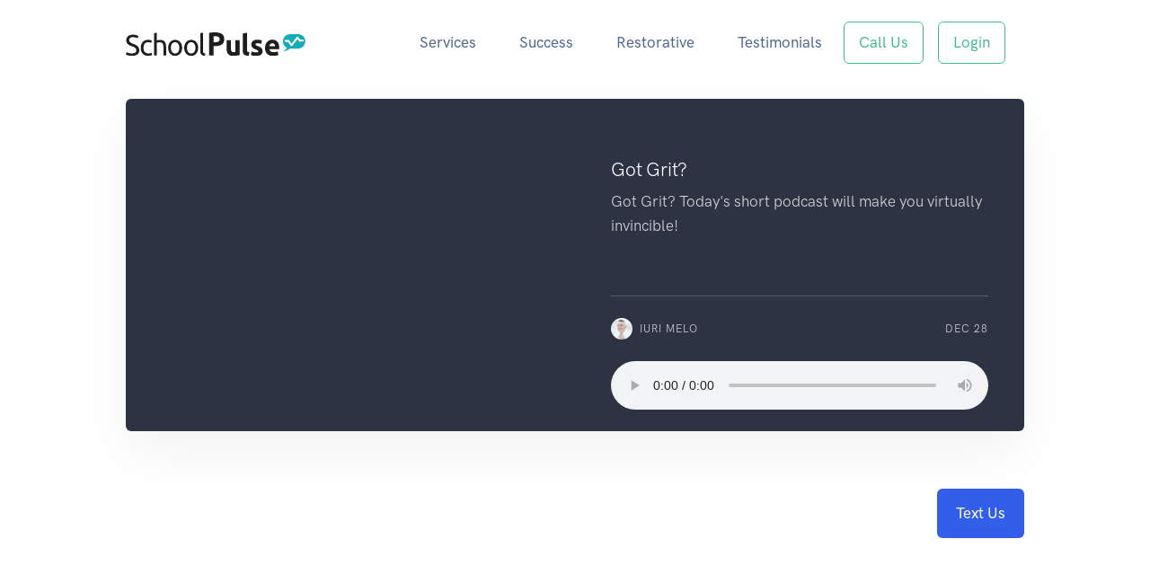

--- FILE ---
content_type: text/html; charset=UTF-8
request_url: https://schoolpulse.org/podcasts/listen/31
body_size: 5818
content:
<!doctype html>
<html lang="en">
  <head>
    <!-- Required meta tags -->
    <meta charset="utf-8">
    <meta name="viewport" content="width=device-width, initial-scale=1, shrink-to-fit=no">
    <meta name="description" content="Got Grit?  Today's short podcast will make you virtually invincible!">
		<meta name="author" content="SchoolPulse - iuri melo">
		<meta property="og:type" content="article"/>
		<meta property="og:title" content="Got Grit?" />
		<meta property="og:url" content="https://schoolpulse.org/podcasts/listen/31/" />
		<meta property="og:description" content="Got Grit?  Today's short podcast will make you virtually invincible!" />
		<meta property="og:image" content="https://storage.googleapis.com/school-pulse-images/week-3-1.jpg" />

    <!-- Libs CSS -->
    <link rel="stylesheet" href="/assets/fonts/Feather/feather.css">
    <link rel="stylesheet" href="/assets/libs/@fancyapps/fancybox/dist/jquery.fancybox.min.css">
    <link rel="stylesheet" href="/assets/libs/aos/dist/aos.css">
    <link rel="stylesheet" href="/assets/libs/choices.js/public/assets/styles/choices.min.css">
    <link rel="stylesheet" href="/assets/libs/flickity-fade/flickity-fade.css">
    <link rel="stylesheet" href="/assets/libs/flickity/dist/flickity.min.css">
    <link rel="stylesheet" href="/assets/libs/highlightjs/styles/vs2015.css">
    <link rel="stylesheet" href="/assets/libs/jarallax/dist/jarallax.css">
    <link rel="stylesheet" href="/assets/libs/quill/dist/quill.core.css" />

    <!-- Map -->
    <link href='https://api.mapbox.com/mapbox-gl-js/v0.53.0/mapbox-gl.css' rel='stylesheet' />

    <!-- Theme CSS -->
    <link rel="stylesheet" href="/assets/css/theme.min.css">

    <title>Got Grit? - Podcasts - SchoolPulse</title>

  </head>
  <body>

		<nav class="navbar navbar-expand-lg navbar-light bg-white">

	<div class="container">

		<!-- Brand -->
		<a class="navbar-brand" href="/">
			<img src="/assets/img/logo_no_tagline.svg" class="navbar-brand-img" style="max-width:200px;" alt="SchoolPulse">
		</a>

		<!-- Toggler -->
		<button class="navbar-toggler" type="button" data-toggle="collapse" data-target="#navbarCollapse" aria-controls="navbarCollapse" aria-expanded="false" aria-label="Toggle navigation">
			<span class="navbar-toggler-icon"></span>
		</button>

		<!-- Collapse -->
		<div class="collapse navbar-collapse" id="navbarCollapse">

			<!-- Toggler -->
			<button class="navbar-toggler" type="button" data-toggle="collapse" data-target="#navbarCollapse" aria-controls="navbarCollapse" aria-expanded="false" aria-label="Toggle navigation">
				<i class="fe fe-x"></i>
			</button>

			<!-- Navigation -->
			<ul class="navbar-nav ml-auto">

				<li class="nav-item">
					<a class="nav-link" id="navbarLandings" href="/pricing/">
						Services
					</a>
				</li>

				<li class="nav-item">
					<a class="nav-link" id="navbarLandings" href="/student-success/">
						Success
					</a>
				</li>

				<li class="nav-item">
					<a class="nav-link" id="navbarLandings" href="/restorative-justice/">
						Restorative
					</a>
				</li>

				<li class="nav-item">
					<a class="nav-link" id="navbarLandings" href="/testimonials/">
						Testimonials
					</a>
				</li>

			</ul>

			<!-- Button -->
			<a class="navbar-btn btn btn-sm btn-outline-success lift mr-4" href="tel:‪1-888-749-5133‬">
				Call Us
			</a>

			<!-- Button -->
			<a class="navbar-btn btn btn-sm btn-outline-success lift mr-4" href="https://dashboard.schoolpulse.com/login/‬">
				Login
			</a>

			<br>&nbsp;

		</div>

	</div>
</nav>
    <section class="mb-0">
      <div class="container">
        <div class="row mt-4" id="portfolio">

          <div class="col-12">

            <div class="card card-row overlay overlay-black overlay-90 bg-cover shadow-light-lg text-white" style="background-image: url(https://storage.googleapis.com/school-pulse-images/week-3-1.jpg);">
              <div class="row no-gutters justify-content-end">
                <div class="col-12 col-md-6">

                  <!-- Body -->
                  <div class="card-body">

                    <!-- Heading -->
                    <h3>
                      Got Grit?                    </h3>

                    <!-- Text -->
                    <p class="mb-0 text-white-80">
                      Got Grit?  Today's short podcast will make you virtually invincible!                    </p>

                  </div>

                  <!-- Meta -->
                  <div class="card-meta">

                    <!-- Divider -->
                    <hr class="card-meta-divider border-white-20">

                    <!-- Avatar -->
                    <div class="avatar avatar-sm mr-2">
                      <img src="https://storage.googleapis.com/schoolpulse-public-images/iuri_200.jpg" alt="iuri melo" class="avatar-img rounded-circle">
                    </div>

                    <!-- Author -->
                    <h6 class="text-uppercase text-white-80 mr-2 mb-0">
                      iuri melo                    </h6>

                    <!-- Date -->
                    <p class="h6 text-uppercase text-white-80 mb-0 ml-auto">
                      <time datetime="2020-12-28">Dec 28</time>
                    </p>

                  </div>

                  <div class="card-meta">

										<audio controls="" autoplay="" style="width:100%;">
											<source src="https://storage.googleapis.com/school-pulse-podcasts/week-3-1.mp3" type="audio/mpeg">
											Your browser does not support the audio element.
										</audio>

									</div>

                </div>
              </div> <!-- / .row -->
            </div>

          </div>

        </div>

      </div>

    </section>

    <section class="pt-6 pt-md-8 mb-8">


      <div class="container">
        <div class="row justify-content-center">

          <div class="col-12">

           
          </div>

        </div> <!-- / .row -->

        <div class="row mt-4">

        	<div class="col-12">

        		<div style="float:left;"><p id="shareButton"></p></div>
						<div style="float:right;"><p id="textUs"><a href="sms:1-888-298-5368" class="btn btn-primary">Text Us</a></p></div>

					</div>

				</div>

      </div> <!-- / .container -->

    </section>

   
<div class="position-relative">
	<div class="shape shape-bottom shape-fluid-x svg-shim text-gray-200">
		<svg viewBox="0 0 2880 48" fill="none" xmlns="https://www.w3.org/2000/svg"><path d="M0 48h2880V0h-720C1442.5 52 720 0 720 0H0v48z" fill="currentColor"/></svg>
	</div>
</div>

<!--
<section class="pt-6 pt-md-8 bg-gray-200">
	<div class="container pb-6 pb-md-8 border-bottom border-gray-300">
		<div class="row align-items-center">
			<div class="col-12 col-md">

				<!~~ Heading ~~>
				<h3 class="mb-1 font-weight-bold">
					Get our podcasts delivered
				</h3>

				<!~~ Text ~~>
				<p class="font-size-lg text-muted mb-6 mb-md-0">
					From us to your phone weekly.
				</p>

			</div>
			<div class="col-12 col-md-5">

				<!~~ Form ~~>
				<form>
					<div class="row">
						<div class="col">

							<!~~ Input ~~>
							<input type="phone" class="form-control" placeholder="Enter your phone number">

						</div>
						<div class="col-auto ml-n5">

							<!~~ Button ~~>
							<button class="btn btn-primary" type="submit">
								Subscribe
							</button>

						</div>
					</div> <!~~ / .row ~~>
				</form>

			</div>
		</div> <!~~ / .row ~~>
	</div> <!~~ / .container ~~>
</section>
 -->

<footer class="py-8 py-md-11 bg-gray-200">
	<div class="container">
		<div class="row">
			<div class="col-12 col-md-4 col-lg-3">

				<!-- Brand -->
				<a class="navbar-brand" href="/">
					<img src="/assets/img/logo_no_tagline.svg" alt="SchoolPulse Logo" class="footer-brand img-fluid mb-2">
				</a>

				<!-- Text -->
				<p class="text-gray-700 mb-2">
					Reach. Every. Student.
				</p>

				<!-- Social -->
				<ul class="list-unstyled list-inline list-social mb-6 mb-md-0">
					<li class="list-inline-item list-social-item mr-3">
						<a href="https://www.instagram.com/schoolpulse/" class="text-decoration-none" target="_blank">
							<img src="/assets/img/icons/social/instagram.svg" class="list-social-icon" alt="SchoolPulse on Instagram">
						</a>
					</li>
					<li class="list-inline-item list-social-item mr-3">
						<a href="https://www.facebook.com/schoolpulse.org" class="text-decoration-none" target="_blank">
							<img src="/assets/img/icons/social/facebook.svg" class="list-social-icon" alt="SchoolPulse on Facebook">
						</a>
					</li>
					<li class="list-inline-item list-social-item mr-3">
						<a href="https://linkedin.com/company/schoolpulse" class="text-decoration-none" target="_blank">
							<img src="/assets/img/icons/social/linkedin.svg" class="list-social-icon" alt="SchoolPulse on LinkedIN">
						</a>
					</li>
				</ul>

			</div>
			<div class="col-6 col-md-4 col-lg-2">

				<!-- Heading -->
				<h6 class="font-weight-bold text-uppercase text-gray-700">
					Products
				</h6>

				<!-- List -->
				<ul class="list-unstyled text-muted mb-6 mb-md-8 mb-lg-0">
					<li class="mb-3">
						<a href="/" class="text-reset">
							SchoolPulse
						</a>
					</li>
					<li class="mb-3">
						<a href="/parents/" class="text-reset">
							For Parents
						</a>
					</li>
				</ul>

			</div>
			<div class="col-6 col-md-4 col-lg-2">

				<!-- Heading -->
				<h6 class="font-weight-bold text-uppercase text-gray-700">
					Services
				</h6>

				<!-- List -->
				<ul class="list-unstyled text-muted mb-6 mb-md-8 mb-lg-0">
					<li class="mb-3">
						<a href="/pricing/" class="text-reset">
							Our services
						</a>
					</li>
					<li class="mb-3">
						<a href="/our_approach/" class="text-reset">
							Our approach
						</a>
					</li>
					<li class="mb-3">
						<a href="https://dashboard.schoolpulse.com/login/" class="text-reset">
							Login
						</a>
					</li>

				</ul>

			</div>
			<div class="col-6 col-md-4 offset-md-4 col-lg-2 offset-lg-0">

				<!-- Heading -->
				<h6 class="font-weight-bold text-uppercase text-gray-700">
					Connect
				</h6>

				<!-- List -->
				<ul class="list-unstyled text-muted mb-0">
					<li class="mb-3">
						<a href="/our_team/" class="text-reset">
							Our team
						</a>
					</li>
					<li class="mb-3">
						<a href="/contact/" class="text-reset">
							Contact us
						</a>
					</li>
					<li class="mb-3">
						<a href="/about/" class="text-reset">
							About us
						</a>
					</li>
					<li class="mb-3">
						<a href="/support/" class="text-reset">
							Support
						</a>
					</li>
					<li class="mb-3">
						<a href="/sales/" class="text-reset">
							Sales
						</a>
					</li>
				</ul>

			</div>
			<div class="col-6 col-md-4 col-lg-2">

				<!-- Heading -->
				<h6 class="font-weight-bold text-uppercase text-gray-700">
					Legal
				</h6>

				<!-- List -->
				<ul class="list-unstyled text-muted mb-0">
					<li class="mb-3">
						<a href="/privacy/" class="text-reset">
							Privacy Policy
						</a>
					</li>
					<li class="mb-3">
						<a href="/terms/" class="text-reset">
							Terms and Conditions
						</a>
					</li>
					<li>
						<a href="/mobile_terms/" class="text-reset">
							Mobile Terms and Conditions
						</a>
					</li>
				</ul>

			</div>
		</div> <!-- / .row -->
	</div> <!-- / .container -->
</footer>
  
<script src="/assets/libs/jquery/dist/jquery.min.js"></script>
<script src="/assets/libs/bootstrap/dist/js/bootstrap.bundle.min.js"></script>
<script src="/assets/libs/@fancyapps/fancybox/dist/jquery.fancybox.min.js"></script>
<script src="/assets/libs/aos/dist/aos.js"></script>
<script src="/assets/libs/choices.js/public/assets/scripts/choices.min.js"></script>
<script src="/assets/libs/countup.js/dist/countUp.min.js"></script>
<script src="/assets/libs/dropzone/dist/min/dropzone.min.js"></script>
<script src="/assets/libs/flickity/dist/flickity.pkgd.min.js"></script>
<script src="/assets/libs/flickity-fade/flickity-fade.js"></script>
<script src="/assets/libs/highlightjs/highlight.pack.min.js"></script>
<script src="/assets/libs/imagesloaded/imagesloaded.pkgd.min.js"></script>
<script src="/assets/libs/isotope-layout/dist/isotope.pkgd.min.js"></script>
<script src="/assets/libs/jarallax/dist/jarallax.min.js"></script>
<script src="/assets/libs/jarallax/dist/jarallax-video.min.js"></script>
<script src="/assets/libs/jarallax/dist/jarallax-element.min.js"></script>
<script src="/assets/libs/quill/dist/quill.min.js"></script>
<script src="/assets/libs/smooth-scroll/dist/smooth-scroll.min.js"></script>
<script src="/assets/libs/typed.js/lib/typed.min.js"></script>

<!-- Theme JS -->
<script src="/assets/js/theme.min.js"></script>

<!-- Google tag (gtag.js) -->
<script async src="https://www.googletagmanager.com/gtag/js?id=G-8Z12EXNNXB"></script>
<script>
  window.dataLayer = window.dataLayer || [];
  function gtag(){dataLayer.push(arguments);}
  gtag('js', new Date());

  gtag('config', 'G-8Z12EXNNXB');
</script>

  <script>

  function shuffle(array){

		let currentIndex = array.length,  randomIndex;

		while (currentIndex != 0) {

			randomIndex = Math.floor(Math.random() * currentIndex);
			currentIndex--;

			[array[currentIndex], array[randomIndex]] = [
				array[randomIndex], array[currentIndex]];
		}

		return array;

	}

  var i = 0;
	var imageName = [
		["be-a-positive-force-","800", "800", "Be a Positive Force"],
		["be-a-safe-space-","800", "1203", "Be a Safe Space"],
		["be-gentle-","800", "459", "Be Gentle"],
		["be-like-a-cat-","800", "589", "Be Like a Cat"],
		["be-like-a-dandelion-","800", "589", "Be Like a Dandelion"],
		["be-like-a-dog-","800", "589", "Be Like a Dog"],
		["be-like-a-sunflower-","800", "589", "Be Like a Sunflower"],
		["better-not-bitter-","800", "800", "Better not Bitter"],
		["big-outcomes-","800", "1168", "Big Outcomes"],
		["break-the-chains-","800", "489", "Break the Chains"],
		["contribute-create-grow-","800", "1301", "Contribute, Create, Grow"],
		["dont-worry-be-happy-","800", "1177", "Don't Worry, Be Happy"],
		["easy-to-love-","800", "800", "Easy to Love"],
		["figure-this-out-","800", "800", "Figure This Out"],
		["find-your-why-portrait-","800", "1200", "Find Your Why"],
		["find-your-why-square-","800", "800", "Find Your Why"],
		["forward-and-upward-","800", "489", "Forward and Upward"],
		["giver-and-helper-square-","800", "800", "Giver and Helper"],
		["giver-helper-landscape-","800", "362", "Giver and Helper"],
		["good-vibes-","800", "800", "Good Vibes"],
		["grow-forward-2-","800", "800", "Grow Forward"],
		["grow-forward-","800", "1610", "Grow Forward"],
		["grow-through-","800", "800", "Grow Through"],
		["healing-has-no-timeline-","800", "800", "Healing Has No Timeline"],
		["hi-youre-awesome-","800", "800", "Hi, You're Awesome"],
		["i-am-capable-","800", "800", "I am Capable"],
		["i-am-enough-","800", "800", "I am Enough"],
		["i-am-fun-","800", "800", "I am Fun"],
		["i-am-safe-","800", "800", "I am Safe"],
		["i-am-worthy-","800", "800", "I am Worthy"],
		["i-approach-challenges-","800", "800", "I Approach Challenges"],
		["i-believe-in-you-2-","800", "800", "I believe in You"],
		["i-believe-in-you-","800", "1300", "Grow Forward"],
		["i-love-myself-","800", "800", "I Love Myself"],
		["i-respect-myself-","800", "800", "I Respect Myself"],
		["its-ok-to-not-be-","800", "308", "It's ok to not be ok"],
		["just-be-","800", "800", "Just Be"],
		["learn-and-adapt-","800", "800", "Learn and Adapt"],
		["let-yourself-feel-","800", "985", "Let Yourself Feel"],
		["made-of-magic-","800", "478", "Made of Magic"],
		["mental-health-matters-","800", "629", "Mental Health Matters"],
		["need-to-succeed-","800", "297", "Need to Succeed"],
		["no-matter-what-happens-","800", "1118", "No Matter What Happens"],
		["observe-then-serve-","800", "1347", "Observe then Serve"],
		["purpose-of-life-","800", "800", "Purpose of Life"],
		["say-yes-","800", "558", "Say Yes"],
		["stand-up-straight-","800", "364", "Stand Up Straight"],
		["start-where-you-are-","800", "1528", "Start Where You Are"],
		["stay-humble-","800", "800", "Stay Humble"],
		["take-care-of-your-mind-2-","800", "800", "Take Care of Your Mind"],
		["take-care-of-your-mind-","800", "800", "Take Care of Your Mind"],
		["take-care-of-yourself-","800", "800", "Take Care of Yourself"],
		["thanks-for-being-you-","800", "645", "Thanks for Being You"],
		["trust-process-orange-","800", "516", "Trust the Process"],
		["trust-process-purple-","800", "513", "Trust the Process"],
		["trust-the-process-","800", "800", "Trust the Process"],
		["unlimited-potential-","800", "400", "Unlimited Potential"],
		["what-are-you-waiting-for-","800", "457", "What Are You Waiting For?"],
		["wheels-in-motion-","800", "800", "Wheels in Motion"],
		["worthy-of-friendship-","800", "800", "Worthy of Friendship"],
		["worthy-of-love-","800", "522", "Worthy of Love"],
		["you-are-rad-","800", "1420", "You are Rad"],
		["you-are-so-strong-","800", "1250", "You are so Strong"],
		["you-contain-multitudes-","800", "800", "You Contain Multitudes"],
		["you-will-heal-","800", "800", "You Will Heal"],
		["your-psychology-is-everything-","800","800", "Your Psychology is Everything"]
	];
	shuffle(imageName);

	[...document.getElementsByClassName('motivation')].forEach(el => {

		var innerImage = '<a href="https://storage.googleapis.com/copilot-org-public-images/motivational/' + imageName[i][0] + '800.png" target="_blank"><picture><source type="image/webp" srcset="https://storage.googleapis.com/copilot-org-public-images/motivational/' + imageName[i][0] + '300.webp 500w, https://storage.googleapis.com/copilot-org-public-images/motivational/' + imageName[i][0] + '768.webp 768w" sizes="(max-width: 576px) 500px, (max-width: 768px) 768px"><img width="' + imageName[i][1] + '" height="' + imageName[i][2] + '" srcset="https://storage.googleapis.com/copilot-org-public-images/motivational/' + imageName[i][0] + '300.jpg 500w, https://storage.googleapis.com/copilot-org-public-images/motivational/' + imageName[i][0] + '768.jpg 768w" sizes="(max-width: 576px) 500px, (max-width: 768px) 768px" src="https://storage.googleapis.com/copilot-org-public-images/motivational/' + imageName[i][0] + '800.png" alt="' + imageName[i][3] + '" class="img-fluid"></picture></a>';
		el.innerHTML = innerImage;
		i++;

	});

	if(navigator.share){

		document.getElementById("shareButton").innerHTML = '<button class="btn btn-success">Share</button>';

		const shareData = {

			title: 'Got Grit?',
			text: 'Got Grit?',
			url: 'https://schoolpulse.org/podcasts/listen/31/'

		}

		var btn = document.getElementById("shareButton");

		btn.addEventListener('click', async() => {

			try{

				await navigator.share(shareData)

			}catch(err){ }

		}); // end btn.addEventListener('click', async() => {

	} // end if(navigator.share)
	</script>

  </body>
</html>


--- FILE ---
content_type: image/svg+xml
request_url: https://schoolpulse.org/assets/img/logo_no_tagline.svg
body_size: 5884
content:
<svg width="280" height="36" viewBox="0 0 280 36" fill="none" xmlns="http://www.w3.org/2000/svg">
<path d="M9.57436 32.1657C14.108 32.1657 16.3748 30.6147 16.3748 27.5127C16.3748 26.5583 16.1661 25.7529 15.7485 25.0967C15.3607 24.4107 14.8239 23.8291 14.1378 23.3519C13.4518 22.8448 12.6614 22.4123 11.7666 22.0544C10.9016 21.6965 9.97702 21.3386 8.99274 20.9807C7.85933 20.5929 6.78557 20.1604 5.77146 19.6832C4.75735 19.1762 3.87747 18.5945 3.1318 17.9383C2.38613 17.2523 1.7896 16.447 1.3422 15.5224C0.924627 14.5978 0.71584 13.4793 0.71584 12.1669C0.71584 9.45266 1.64047 7.33496 3.48972 5.8138C5.33897 4.29264 7.88915 3.53206 11.1403 3.53206C13.0193 3.53206 14.7195 3.74085 16.2406 4.15842C17.7916 4.54617 18.925 4.97866 19.6409 5.45589L18.2539 8.99035C17.6276 8.6026 16.688 8.22976 15.4353 7.87184C14.2124 7.4841 12.7807 7.29023 11.1403 7.29023C10.3051 7.29023 9.52962 7.37971 8.81378 7.55866C8.09794 7.73762 7.47158 8.00606 6.9347 8.36399C6.39782 8.7219 5.96533 9.18422 5.63724 9.75093C5.33897 10.2878 5.18984 10.9291 5.18984 11.6747C5.18984 12.5099 5.35389 13.2108 5.68198 13.7775C6.01007 14.3442 6.47239 14.8513 7.06892 15.2987C7.66545 15.7163 8.35147 16.104 9.12696 16.4619C9.93228 16.8198 10.8122 17.1778 11.7666 17.5357C13.1088 18.0726 14.3317 18.6094 15.4353 19.1463C16.5687 19.6832 17.5381 20.3245 18.3434 21.0701C19.1785 21.8158 19.8198 22.7106 20.2672 23.7545C20.7146 24.7687 20.9383 26.0065 20.9383 27.468C20.9383 30.1822 19.9391 32.2701 17.9407 33.7316C15.9722 35.1931 13.1834 35.9238 9.57436 35.9238C8.35147 35.9238 7.21805 35.8343 6.17412 35.6554C5.16001 35.5063 4.2503 35.3273 3.44498 35.1185C2.63966 34.8799 1.93873 34.6413 1.3422 34.4027C0.775494 34.1342 0.328093 33.9105 0 33.7316L1.29746 30.1524C1.98347 30.5401 3.02741 30.9726 4.42926 31.4498C5.83111 31.9271 7.54615 32.1657 9.57436 32.1657Z" fill="#1E1E1E"/>
<path d="M34.6836 35.7896C32.8046 35.7896 31.1492 35.4913 29.7175 34.8948C28.3156 34.2983 27.1226 33.4631 26.1383 32.3894C25.1838 31.3156 24.468 30.048 23.9908 28.5865C23.5136 27.0951 23.2749 25.4547 23.2749 23.6651C23.2749 21.8755 23.5285 20.235 24.0355 18.7437C24.5724 17.2523 25.3181 15.9698 26.2725 14.896C27.227 13.7924 28.3902 12.9424 29.7622 12.3458C31.1641 11.7195 32.7151 11.4063 34.4152 11.4063C35.4591 11.4063 36.5031 11.4958 37.547 11.6747C38.5909 11.8537 39.5901 12.1371 40.5446 12.5248L39.605 16.0593C38.9787 15.761 38.2479 15.5224 37.4128 15.3434C36.6075 15.1645 35.7425 15.075 34.8179 15.075C32.4914 15.075 30.7018 15.8057 29.4491 17.2672C28.2262 18.7288 27.6147 20.8614 27.6147 23.6651C27.6147 24.9178 27.7489 26.0661 28.0174 27.11C28.3156 28.154 28.763 29.0488 29.3596 29.7944C29.9859 30.5401 30.7763 31.1217 31.7308 31.5393C32.6853 31.9271 33.8485 32.1209 35.2205 32.1209C36.3241 32.1209 37.3233 32.0165 38.2181 31.8077C39.1129 31.599 39.8138 31.3753 40.3209 31.1366L40.9025 34.6264C40.6639 34.7755 40.3209 34.9246 39.8735 35.0738C39.4261 35.1931 38.919 35.2975 38.3523 35.3869C37.7856 35.5063 37.1742 35.5957 36.518 35.6554C35.8916 35.7449 35.2802 35.7896 34.6836 35.7896Z" fill="#1E1E1E"/>
<path d="M44.0273 35.2527V1.25032L48.1881 0.534485V12.4353C48.9636 12.1371 49.7839 11.9134 50.6488 11.7642C51.5436 11.5853 52.4235 11.4958 53.2885 11.4958C55.1377 11.4958 56.6738 11.7642 57.8967 12.3011C59.1196 12.8082 60.089 13.5389 60.8048 14.4934C61.5505 15.418 62.0724 16.5365 62.3707 17.8489C62.669 19.1612 62.8181 20.6078 62.8181 22.1886V35.2527H58.6573V23.0834C58.6573 21.6518 58.5529 20.4289 58.3441 19.4148C58.1651 18.4007 57.852 17.5804 57.4046 16.9541C56.9572 16.3277 56.3606 15.8803 55.615 15.6119C54.8693 15.3136 53.9447 15.1645 52.8411 15.1645C52.3937 15.1645 51.9314 15.1943 51.4541 15.2539C50.9769 15.3136 50.5146 15.3882 50.0672 15.4776C49.6496 15.5373 49.2619 15.6119 48.904 15.7013C48.5759 15.7908 48.3373 15.8654 48.1881 15.925V35.2527H44.0273Z" fill="#1E1E1E"/>
<path d="M87.7802 23.6203C87.7802 25.4696 87.5118 27.1399 86.9749 28.6312C86.438 30.1225 85.6775 31.4051 84.6932 32.4788C83.7387 33.5526 82.5904 34.3878 81.2482 34.9843C79.906 35.551 78.4445 35.8343 76.8637 35.8343C75.2829 35.8343 73.8214 35.551 72.4792 34.9843C71.137 34.3878 69.9737 33.5526 68.9894 32.4788C68.035 31.4051 67.2893 30.1225 66.7524 28.6312C66.2156 27.1399 65.9471 25.4696 65.9471 23.6203C65.9471 21.8009 66.2156 20.1455 66.7524 18.6542C67.2893 17.133 68.035 15.8356 68.9894 14.7618C69.9737 13.688 71.137 12.8678 72.4792 12.3011C73.8214 11.7046 75.2829 11.4063 76.8637 11.4063C78.4445 11.4063 79.906 11.7046 81.2482 12.3011C82.5904 12.8678 83.7387 13.688 84.6932 14.7618C85.6775 15.8356 86.438 17.133 86.9749 18.6542C87.5118 20.1455 87.7802 21.8009 87.7802 23.6203ZM83.4405 23.6203C83.4405 20.9956 82.8439 18.9226 81.6509 17.4015C80.4876 15.8505 78.8919 15.075 76.8637 15.075C74.8355 15.075 73.2248 15.8505 72.0318 17.4015C70.8685 18.9226 70.2869 20.9956 70.2869 23.6203C70.2869 26.2451 70.8685 28.3329 72.0318 29.8839C73.2248 31.4051 74.8355 32.1657 76.8637 32.1657C78.8919 32.1657 80.4876 31.4051 81.6509 29.8839C82.8439 28.3329 83.4405 26.2451 83.4405 23.6203Z" fill="#1E1E1E"/>
<path d="M112.828 23.6203C112.828 25.4696 112.559 27.1399 112.022 28.6312C111.485 30.1225 110.725 31.4051 109.741 32.4788C108.786 33.5526 107.638 34.3878 106.296 34.9843C104.953 35.551 103.492 35.8343 101.911 35.8343C100.33 35.8343 98.8688 35.551 97.5266 34.9843C96.1844 34.3878 95.0211 33.5526 94.0368 32.4788C93.0824 31.4051 92.3367 30.1225 91.7999 28.6312C91.263 27.1399 90.9945 25.4696 90.9945 23.6203C90.9945 21.8009 91.263 20.1455 91.7999 18.6542C92.3367 17.133 93.0824 15.8356 94.0368 14.7618C95.0211 13.688 96.1844 12.8678 97.5266 12.3011C98.8688 11.7046 100.33 11.4063 101.911 11.4063C103.492 11.4063 104.953 11.7046 106.296 12.3011C107.638 12.8678 108.786 13.688 109.741 14.7618C110.725 15.8356 111.485 17.133 112.022 18.6542C112.559 20.1455 112.828 21.8009 112.828 23.6203ZM108.488 23.6203C108.488 20.9956 107.891 18.9226 106.698 17.4015C105.535 15.8505 103.939 15.075 101.911 15.075C99.8829 15.075 98.2722 15.8505 97.0792 17.4015C95.9159 18.9226 95.3343 20.9956 95.3343 23.6203C95.3343 26.2451 95.9159 28.3329 97.0792 29.8839C98.2722 31.4051 99.8829 32.1657 101.911 32.1657C103.939 32.1657 105.535 31.4051 106.698 29.8839C107.891 28.3329 108.488 26.2451 108.488 23.6203Z" fill="#1E1E1E"/>
<path d="M123.319 35.7001C120.754 35.6405 118.934 35.0887 117.861 34.0447C116.787 33.0008 116.25 31.3753 116.25 29.1681V1.25032L120.411 0.534485V28.497C120.411 29.183 120.47 29.7497 120.59 30.1971C120.709 30.6445 120.903 31.0024 121.171 31.2709C121.44 31.5393 121.798 31.7481 122.245 31.8972C122.692 32.0165 123.244 32.1209 123.9 32.2104L123.319 35.7001Z" fill="#1E1E1E"/>
<path d="M139.126 0C143.749 0 147.298 0.820233 149.774 2.4607C152.249 4.07134 153.487 6.72591 153.487 10.4244C153.487 14.1528 152.235 16.8521 149.729 18.5224C147.224 20.1628 143.644 20.9831 138.992 20.9831H136.799V35.3627H129.82V0.80532C131.341 0.507053 132.952 0.298267 134.652 0.17896C136.352 0.0596529 137.843 0 139.126 0ZM139.573 5.95042C139.066 5.95042 138.559 5.96533 138.052 5.99516C137.575 6.02499 137.157 6.05481 136.799 6.08464V15.0326H138.992C141.407 15.0326 143.227 14.7045 144.45 14.0484C145.673 13.3922 146.284 12.1693 146.284 10.3797C146.284 9.51471 146.12 8.79887 145.792 8.23216C145.494 7.66546 145.046 7.21805 144.45 6.88996C143.883 6.53204 143.182 6.29343 142.347 6.17412C141.512 6.02499 140.587 5.95042 139.573 5.95042Z" fill="#1E1E1E"/>
<path d="M177.5 34.5574C176.367 34.8855 174.905 35.1838 173.115 35.4522C171.326 35.7505 169.447 35.8996 167.478 35.8996C165.48 35.8996 163.81 35.6312 162.467 35.0943C161.155 34.5574 160.111 33.8118 159.336 32.8573C158.56 31.873 158.008 30.7098 157.68 29.3676C157.352 28.0254 157.188 26.549 157.188 24.9383V11.8295H163.854V24.133C163.854 26.2805 164.138 27.8315 164.704 28.786C165.271 29.7404 166.33 30.2176 167.881 30.2176C168.358 30.2176 168.865 30.2027 169.402 30.1729C169.939 30.1132 170.416 30.0536 170.834 29.9939V11.8295H177.5V34.5574Z" fill="#1E1E1E"/>
<path d="M191.666 35.8101C189.727 35.7803 188.146 35.5715 186.923 35.1838C185.73 34.796 184.776 34.2592 184.06 33.5731C183.374 32.8573 182.897 32.0072 182.628 31.023C182.39 30.0089 182.27 28.8754 182.27 27.6227V1.71826L188.937 0.6445V26.2805C188.937 26.8771 188.981 27.4139 189.071 27.8912C189.16 28.3684 189.324 28.7711 189.563 29.0991C189.831 29.4272 190.204 29.6957 190.681 29.9045C191.159 30.1132 191.8 30.2475 192.605 30.3071L191.666 35.8101Z" fill="#1E1E1E"/>
<path d="M203.182 30.5756C204.405 30.5756 205.27 30.4563 205.777 30.2176C206.284 29.979 206.538 29.5167 206.538 28.8307C206.538 28.2938 206.209 27.8315 205.553 27.4438C204.897 27.0262 203.898 26.5639 202.556 26.0568C201.512 25.6691 200.557 25.2664 199.692 24.8488C198.857 24.4313 198.141 23.9391 197.545 23.3724C196.948 22.7759 196.486 22.075 196.158 21.2696C195.83 20.4643 195.666 19.495 195.666 18.3615C195.666 16.1544 196.486 14.4095 198.126 13.127C199.767 11.8444 202.019 11.2031 204.882 11.2031C206.314 11.2031 207.686 11.3374 208.998 11.6058C210.311 11.8444 211.355 12.1129 212.13 12.4111L210.967 17.601C210.191 17.3325 209.341 17.0939 208.417 16.8851C207.522 16.6763 206.508 16.5719 205.374 16.5719C203.286 16.5719 202.243 17.1536 202.243 18.3168C202.243 18.5852 202.287 18.8239 202.377 19.0326C202.466 19.2414 202.645 19.4502 202.914 19.659C203.182 19.838 203.54 20.0467 203.987 20.2854C204.465 20.4941 205.061 20.7328 205.777 21.0012C207.238 21.5381 208.446 22.075 209.401 22.6118C210.355 23.1189 211.101 23.6856 211.638 24.312C212.205 24.9085 212.592 25.5796 212.801 26.3253C213.04 27.0709 213.159 27.9359 213.159 28.9202C213.159 31.2467 212.279 33.0064 210.519 34.1995C208.789 35.3926 206.329 35.9891 203.137 35.9891C201.049 35.9891 199.305 35.8101 197.903 35.4522C196.531 35.0943 195.576 34.796 195.039 34.5574L196.158 29.1439C197.291 29.5913 198.455 29.9492 199.648 30.2176C200.841 30.4563 202.019 30.5756 203.182 30.5756Z" fill="#1E1E1E"/>
<path d="M217.022 23.7751C217.022 21.6872 217.336 19.8678 217.962 18.3168C218.618 16.736 219.468 15.4236 220.512 14.3797C221.556 13.3357 222.749 12.5453 224.091 12.0085C225.463 11.4716 226.865 11.2031 228.297 11.2031C231.638 11.2031 234.277 12.2322 236.216 14.2902C238.155 16.3184 239.124 19.316 239.124 23.2829C239.124 23.6707 239.109 24.1032 239.079 24.5804C239.049 25.0278 239.02 25.4305 238.99 25.7884H223.868C224.017 27.1604 224.658 28.2491 225.792 29.0544C226.925 29.8597 228.446 30.2624 230.355 30.2624C231.578 30.2624 232.771 30.158 233.934 29.9492C235.127 29.7106 236.097 29.4272 236.842 29.0991L237.737 34.5127C237.379 34.6916 236.902 34.8706 236.305 35.0496C235.709 35.2285 235.038 35.3777 234.292 35.497C233.576 35.6461 232.801 35.7654 231.966 35.8549C231.13 35.9444 230.295 35.9891 229.46 35.9891C227.342 35.9891 225.493 35.6759 223.912 35.0496C222.361 34.4232 221.064 33.5731 220.02 32.4994C219.006 31.3958 218.245 30.0983 217.738 28.607C217.261 27.1157 217.022 25.505 217.022 23.7751ZM232.681 21.2249C232.652 20.6582 232.547 20.1064 232.368 19.5695C232.219 19.0326 231.966 18.5554 231.608 18.1378C231.28 17.7203 230.847 17.3773 230.31 17.1088C229.803 16.8404 229.162 16.7062 228.386 16.7062C227.641 16.7062 226.999 16.8404 226.463 17.1088C225.926 17.3474 225.478 17.6755 225.12 18.0931C224.762 18.5107 224.479 19.0028 224.27 19.5695C224.091 20.1064 223.957 20.6582 223.868 21.2249H232.681Z" fill="#1E1E1E"/>
<path fill-rule="evenodd" clip-rule="evenodd" d="M255.87 2.86273H269.1H269.14C271.967 2.94847 274.65 4.13181 276.619 6.16191C278.589 8.19201 279.69 10.9093 279.69 13.7377C279.69 16.5662 278.589 19.2835 276.619 21.3136C274.65 23.3437 271.967 24.527 269.14 24.6127H256.14C253.34 26.6354 250.17 28.0895 246.81 28.8927C246.75 28.9128 246.684 28.9108 246.625 28.8871C246.566 28.8634 246.517 28.8196 246.487 28.7633C246.457 28.707 246.448 28.6419 246.461 28.5796C246.475 28.5173 246.51 28.4617 246.56 28.4227C248.293 26.9821 249.86 25.3519 251.23 23.5627C248.997 22.5085 247.189 20.7251 246.104 18.5062C245.02 16.2873 244.723 13.7652 245.263 11.3552C245.803 8.94518 247.148 6.791 249.076 5.24737C251.004 3.70374 253.4 2.86269 255.87 2.86273ZM257.702 20.887C257.906 20.9908 258.131 21.0475 258.36 21.0527C258.577 21.0666 258.794 21.0326 258.996 20.9531C259.199 20.8736 259.381 20.7506 259.53 20.5927L267.6 10.4827L270.14 13.5627C270.28 13.7319 270.456 13.8681 270.655 13.9614C270.854 14.0548 271.071 14.103 271.29 14.1027H275.85C276.248 14.1027 276.63 13.9447 276.911 13.6634C277.192 13.3821 277.35 13.0006 277.35 12.6027C277.35 12.2049 277.192 11.8234 276.911 11.5421C276.63 11.2608 276.248 11.1027 275.85 11.1027H271.98L268.72 7.10273C268.578 6.93069 268.399 6.79221 268.197 6.69714C267.994 6.60208 267.774 6.55277 267.55 6.55273C267.328 6.55532 267.109 6.60791 266.91 6.70658C266.711 6.80526 266.537 6.94749 266.4 7.12273L258.4 17.1227L254.69 12.2027C254.551 12.0191 254.371 11.8702 254.165 11.7678C253.958 11.6654 253.731 11.6123 253.5 11.6127H249.12C248.722 11.6127 248.341 11.7708 248.06 12.0521C247.778 12.3334 247.62 12.7149 247.62 13.1127C247.62 13.5106 247.778 13.8921 248.06 14.1734C248.341 14.4547 248.722 14.6127 249.12 14.6127H252.76L257.18 20.4527C257.319 20.6347 257.498 20.7831 257.702 20.887Z" fill="#10ACB9"/>
</svg>
